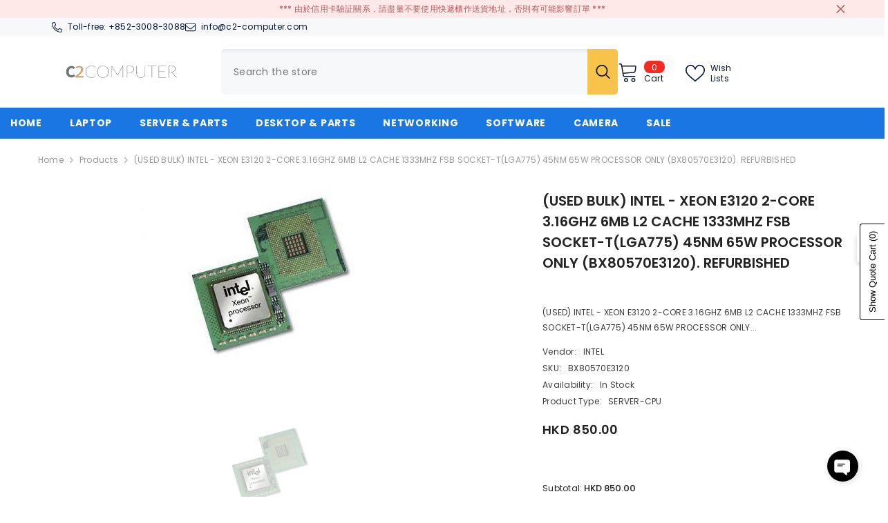

--- FILE ---
content_type: text/html; charset=utf-8
request_url: https://www.c2-computer.com/products/used-bulk-intel-xeon-e3120-2-core-3-16ghz-6mb-l2-cache-1333mhz-fsb-socket-t-lga775-45nm-65w-processor-only-bx80570e3120-refurbished-1?view=ajax_recently_viewed&_=1769426067574
body_size: 776
content:


<div class="item">
  <a class="first-info" href="/products/used-bulk-intel-xeon-e3120-2-core-3-16ghz-6mb-l2-cache-1333mhz-fsb-socket-t-lga775-45nm-65w-processor-only-bx80570e3120-refurbished-1" data-mobile-click><svg aria-hidden="true" focusable="false" data-prefix="fal" data-icon="external-link" role="img" xmlns="http://www.w3.org/2000/svg" viewBox="0 0 512 512" class="icon icon-external-link"><path d="M440,256H424a8,8,0,0,0-8,8V464a16,16,0,0,1-16,16H48a16,16,0,0,1-16-16V112A16,16,0,0,1,48,96H248a8,8,0,0,0,8-8V72a8,8,0,0,0-8-8H48A48,48,0,0,0,0,112V464a48,48,0,0,0,48,48H400a48,48,0,0,0,48-48V264A8,8,0,0,0,440,256ZM500,0,364,.34a12,12,0,0,0-12,12v10a12,12,0,0,0,12,12L454,34l.7.71L131.51,357.86a12,12,0,0,0,0,17l5.66,5.66a12,12,0,0,0,17,0L477.29,57.34l.71.7-.34,90a12,12,0,0,0,12,12h10a12,12,0,0,0,12-12L512,12A12,12,0,0,0,500,0Z"></path></svg>
            <img srcset="//www.c2-computer.com/cdn/shop/products/used-bulk-intel-xeon-e3120-2-core-3-16ghz-6mb-l2-cache-1333mhz-fsb-socket-t-lga775-45nm-65w-processor-only-bx80570e3120-refurbished-c2-computer.jpg?v=1716125189" src="//www.c2-computer.com/cdn/shop/products/used-bulk-intel-xeon-e3120-2-core-3-16ghz-6mb-l2-cache-1333mhz-fsb-socket-t-lga775-45nm-65w-processor-only-bx80570e3120-refurbished-c2-computer.jpg?v=1716125189" alt="(USED BULK) INTEL - XEON E3120 2-CORE 3.16GHZ 6MB L2 CACHE 1333MHZ FSB SOCKET-T(LGA775) 45NM 65W PROCESSOR ONLY (BX80570E3120). REFURBISHED - C2 Computer" loading="lazy" class="motion-reduce hidden-mobile" sizes="100px"/>
            <a class="hidden-desktop" href="/products/used-bulk-intel-xeon-e3120-2-core-3-16ghz-6mb-l2-cache-1333mhz-fsb-socket-t-lga775-45nm-65w-processor-only-bx80570e3120-refurbished-1">
              <img srcset="//www.c2-computer.com/cdn/shop/products/used-bulk-intel-xeon-e3120-2-core-3-16ghz-6mb-l2-cache-1333mhz-fsb-socket-t-lga775-45nm-65w-processor-only-bx80570e3120-refurbished-c2-computer.jpg?v=1716125189" src="//www.c2-computer.com/cdn/shop/products/used-bulk-intel-xeon-e3120-2-core-3-16ghz-6mb-l2-cache-1333mhz-fsb-socket-t-lga775-45nm-65w-processor-only-bx80570e3120-refurbished-c2-computer.jpg?v=1716125189" alt="(USED BULK) INTEL - XEON E3120 2-CORE 3.16GHZ 6MB L2 CACHE 1333MHZ FSB SOCKET-T(LGA775) 45NM 65W PROCESSOR ONLY (BX80570E3120). REFURBISHED - C2 Computer" loading="lazy" class="motion-reduce" sizes="100px"/>
            </a></a>
    <div class="second-info">
      <div class="first product-item" data-product-id="7689080668377"><div class="product-vendor">
                    <span class="visually-hidden">Vendor:</span>
                    <a href="/collections/vendors?q=INTEL" title="INTEL">INTEL</a>           
            </div><a class="product-title link-underline" href="/products/used-bulk-intel-xeon-e3120-2-core-3-16ghz-6mb-l2-cache-1333mhz-fsb-socket-t-lga775-45nm-65w-processor-only-bx80570e3120-refurbished-1">
                <span class="text">(USED BULK) INTEL - XEON E3120 2-CORE 3.16GHZ 6MB L2 CACHE 1333MHZ FSB SOCKET-T(LGA775) 45NM 65W PROCESSOR ONLY (BX80570E3120).   REFURBISHED</span>
        </a>
             <div class="product-price">
        



<div class="price
    quotify-hide-price-7689080668377
 ">
    <dl><div class="price__regular"><dd class="price__last"><span class="price-item price-item--regular"><span class=transcy-money>HKD 850.00</span></span></dd>
        </div>
        <div class="price__sale"><dd class="price__compare"><s class="price-item price-item--regular"></s></dd><dd class="price__last"><span class="price-item price-item--sale"><span class=transcy-money>HKD 850.00</span></span></dd></div>
        <small class="unit-price caption hidden">
            <dt class="visually-hidden">Unit price</dt>
            <dd class="price__last"><span></span><span aria-hidden="true">/</span><span class="visually-hidden">&nbsp;per&nbsp;</span><span></span></dd>
        </small>
    </dl>
</div>

      </div>
      </div>
        <a class="second" href="/products/used-bulk-intel-xeon-e3120-2-core-3-16ghz-6mb-l2-cache-1333mhz-fsb-socket-t-lga775-45nm-65w-processor-only-bx80570e3120-refurbished-1"></a>
    </div>
</div>